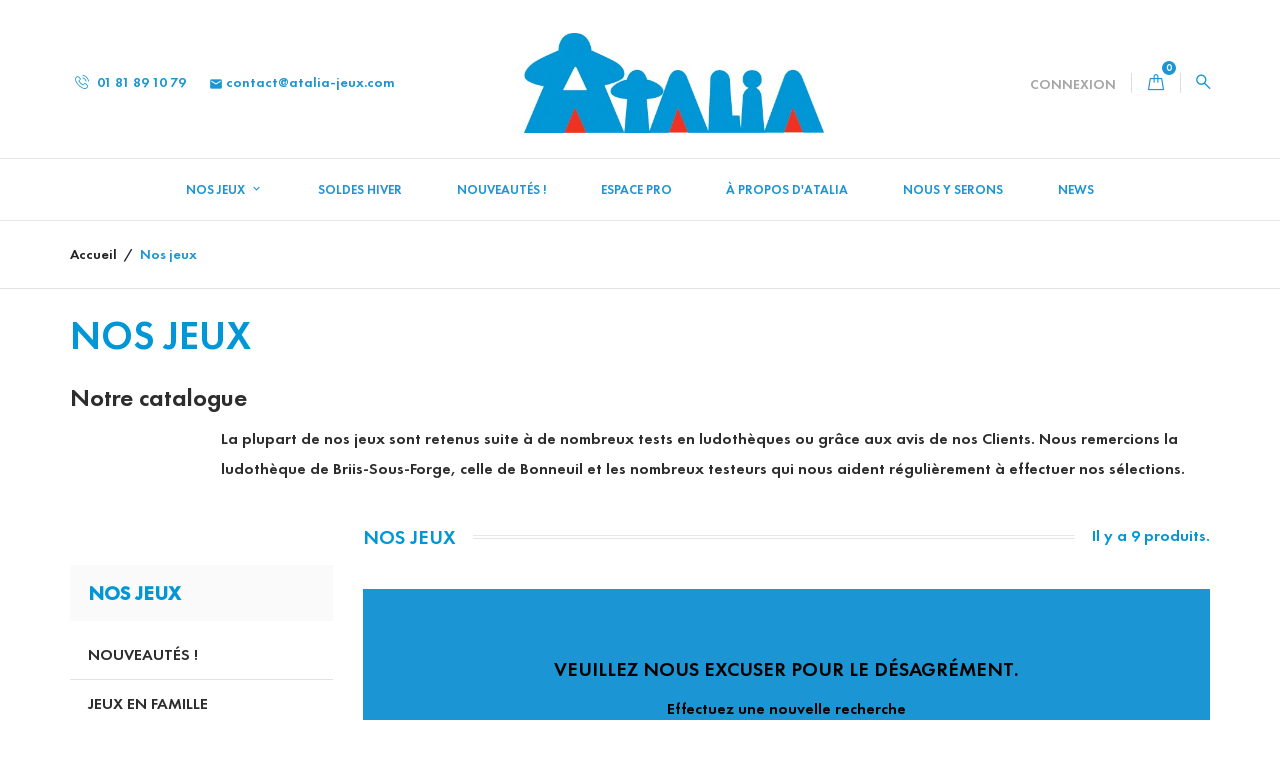

--- FILE ---
content_type: text/html; charset=utf-8
request_url: https://www.atalia-jeux.com/17-nos-jeux?q=nombre%5C-minimum%5C-de%5C-joueurs-3&page=2
body_size: 10412
content:
<!doctype html>
<html lang="fr">

  <head>
    
      
  <meta charset="utf-8">


  <meta http-equiv="x-ua-compatible" content="ie=edge">



  <title>Nos jeux de société (2)</title>
  <meta name="description" content="Découvrez nos jeux des sociétés retenus avec soin.">
  <meta name="keywords" content="">
        <link rel="canonical" href="https://www.atalia-jeux.com/17-nos-jeux?page=2">
    
        



  <meta name="viewport" content="width=device-width, initial-scale=1.0, maximum-scale=1.0, user-scalable=0">



  <link rel="icon" type="image/vnd.microsoft.icon" href="https://www.atalia-jeux.com/img/favicon.ico?1617957204">
  <link rel="shortcut icon" type="image/x-icon" href="https://www.atalia-jeux.com/img/favicon.ico?1617957204">



    <link rel="stylesheet" href="https://www.atalia-jeux.com/themes/cosmetics_th/assets/cache/theme-32096e321.css" type="text/css" media="all">




  

  <script type="text/javascript">
        var prestashop = {"cart":{"products":[],"totals":{"total":{"type":"total","label":"Total :","amount":0,"value":"0,00\u00a0\u20ac"},"total_including_tax":{"type":"total","label":"Total TTC","amount":0,"value":"0,00\u00a0\u20ac"},"total_excluding_tax":{"type":"total","label":"Total HT :","amount":0,"value":"0,00\u00a0\u20ac"}},"subtotals":{"products":{"type":"products","label":"Sous-total","amount":0,"value":"0,00\u00a0\u20ac"},"discounts":null,"shipping":{"type":"shipping","label":"Livraison","amount":0,"value":""},"tax":null},"products_count":0,"summary_string":"0 articles","vouchers":{"allowed":1,"added":[]},"discounts":[],"minimalPurchase":0,"minimalPurchaseRequired":""},"currency":{"id":1,"name":"Euro","iso_code":"EUR","iso_code_num":"978","sign":"\u20ac"},"customer":{"lastname":null,"firstname":null,"email":null,"birthday":null,"newsletter":null,"newsletter_date_add":null,"optin":null,"website":null,"company":null,"siret":null,"ape":null,"is_logged":false,"gender":{"type":null,"name":null},"addresses":[]},"language":{"name":"Fran\u00e7ais (French)","iso_code":"fr","locale":"fr-FR","language_code":"fr-fr","is_rtl":"0","date_format_lite":"d\/m\/Y","date_format_full":"d\/m\/Y H:i:s","id":1},"page":{"title":"","canonical":"https:\/\/www.atalia-jeux.com\/17-nos-jeux?page=2","meta":{"title":"Nos jeux de soci\u00e9t\u00e9 (2)","description":"D\u00e9couvrez nos jeux des soci\u00e9t\u00e9s retenus avec soin.","keywords":"","robots":"index"},"page_name":"category","body_classes":{"lang-fr":true,"lang-rtl":false,"country-FR":true,"currency-EUR":true,"layout-left-column":true,"page-category":true,"tax-display-enabled":true,"category-id-17":true,"category-Nos jeux":true,"category-id-parent-2":true,"category-depth-level-2":true},"admin_notifications":[]},"shop":{"name":"atalia-jeux","logo":"https:\/\/www.atalia-jeux.com\/img\/atalia-jeux-logo-1489513199.jpg","stores_icon":"https:\/\/www.atalia-jeux.com\/img\/atalia-jeux-logo_stores-1490967904.gif","favicon":"https:\/\/www.atalia-jeux.com\/img\/favicon.ico"},"urls":{"base_url":"https:\/\/www.atalia-jeux.com\/","current_url":"https:\/\/www.atalia-jeux.com\/17-nos-jeux?q=nombre%5C-minimum%5C-de%5C-joueurs-3&page=2","shop_domain_url":"https:\/\/www.atalia-jeux.com","img_ps_url":"https:\/\/www.atalia-jeux.com\/img\/","img_cat_url":"https:\/\/www.atalia-jeux.com\/img\/c\/","img_lang_url":"https:\/\/www.atalia-jeux.com\/img\/l\/","img_prod_url":"https:\/\/www.atalia-jeux.com\/img\/p\/","img_manu_url":"https:\/\/www.atalia-jeux.com\/img\/m\/","img_sup_url":"https:\/\/www.atalia-jeux.com\/img\/su\/","img_ship_url":"https:\/\/www.atalia-jeux.com\/img\/s\/","img_store_url":"https:\/\/www.atalia-jeux.com\/img\/st\/","img_col_url":"https:\/\/www.atalia-jeux.com\/img\/co\/","img_url":"https:\/\/www.atalia-jeux.com\/themes\/cosmetics_th\/assets\/img\/","css_url":"https:\/\/www.atalia-jeux.com\/themes\/cosmetics_th\/assets\/css\/","js_url":"https:\/\/www.atalia-jeux.com\/themes\/cosmetics_th\/assets\/js\/","pic_url":"https:\/\/www.atalia-jeux.com\/upload\/","pages":{"address":"https:\/\/www.atalia-jeux.com\/adresse","addresses":"https:\/\/www.atalia-jeux.com\/adresses","authentication":"https:\/\/www.atalia-jeux.com\/connexion","cart":"https:\/\/www.atalia-jeux.com\/panier","category":"https:\/\/www.atalia-jeux.com\/index.php?controller=category","cms":"https:\/\/www.atalia-jeux.com\/index.php?controller=cms","contact":"https:\/\/www.atalia-jeux.com\/nous-contacter","discount":"https:\/\/www.atalia-jeux.com\/reduction","guest_tracking":"https:\/\/www.atalia-jeux.com\/suivi-commande-invite","history":"https:\/\/www.atalia-jeux.com\/historique-commandes","identity":"https:\/\/www.atalia-jeux.com\/identite","index":"https:\/\/www.atalia-jeux.com\/","my_account":"https:\/\/www.atalia-jeux.com\/mon-compte","order_confirmation":"https:\/\/www.atalia-jeux.com\/confirmation-commande","order_detail":"https:\/\/www.atalia-jeux.com\/index.php?controller=order-detail","order_follow":"https:\/\/www.atalia-jeux.com\/suivi-commande","order":"https:\/\/www.atalia-jeux.com\/commande","order_return":"https:\/\/www.atalia-jeux.com\/index.php?controller=order-return","order_slip":"https:\/\/www.atalia-jeux.com\/avoirs","pagenotfound":"https:\/\/www.atalia-jeux.com\/page-introuvable","password":"https:\/\/www.atalia-jeux.com\/recuperation-mot-de-passe","pdf_invoice":"https:\/\/www.atalia-jeux.com\/index.php?controller=pdf-invoice","pdf_order_return":"https:\/\/www.atalia-jeux.com\/index.php?controller=pdf-order-return","pdf_order_slip":"https:\/\/www.atalia-jeux.com\/index.php?controller=pdf-order-slip","prices_drop":"https:\/\/www.atalia-jeux.com\/promotions","product":"https:\/\/www.atalia-jeux.com\/index.php?controller=product","search":"https:\/\/www.atalia-jeux.com\/recherche","sitemap":"https:\/\/www.atalia-jeux.com\/plan-site","stores":"https:\/\/www.atalia-jeux.com\/magasins","supplier":"https:\/\/www.atalia-jeux.com\/fournisseur","register":"https:\/\/www.atalia-jeux.com\/connexion?create_account=1","order_login":"https:\/\/www.atalia-jeux.com\/commande?login=1"},"alternative_langs":[],"theme_assets":"\/themes\/cosmetics_th\/assets\/","actions":{"logout":"https:\/\/www.atalia-jeux.com\/?mylogout="},"no_picture_image":{"bySize":{"small_default":{"url":"https:\/\/www.atalia-jeux.com\/img\/p\/fr-default-small_default.jpg","width":98,"height":98},"cart_default":{"url":"https:\/\/www.atalia-jeux.com\/img\/p\/fr-default-cart_default.jpg","width":125,"height":125},"home_default":{"url":"https:\/\/www.atalia-jeux.com\/img\/p\/fr-default-home_default.jpg","width":253,"height":230},"medium_default":{"url":"https:\/\/www.atalia-jeux.com\/img\/p\/fr-default-medium_default.jpg","width":382,"height":272},"large_default":{"url":"https:\/\/www.atalia-jeux.com\/img\/p\/fr-default-large_default.jpg","width":430,"height":528}},"small":{"url":"https:\/\/www.atalia-jeux.com\/img\/p\/fr-default-small_default.jpg","width":98,"height":98},"medium":{"url":"https:\/\/www.atalia-jeux.com\/img\/p\/fr-default-home_default.jpg","width":253,"height":230},"large":{"url":"https:\/\/www.atalia-jeux.com\/img\/p\/fr-default-large_default.jpg","width":430,"height":528},"legend":""}},"configuration":{"display_taxes_label":true,"display_prices_tax_incl":true,"is_catalog":false,"show_prices":true,"opt_in":{"partner":false},"quantity_discount":{"type":"discount","label":"Remise sur prix unitaire"},"voucher_enabled":1,"return_enabled":1},"field_required":[],"breadcrumb":{"links":[{"title":"Accueil","url":"https:\/\/www.atalia-jeux.com\/"},{"title":"Nos jeux","url":"https:\/\/www.atalia-jeux.com\/17-nos-jeux"}],"count":2},"link":{"protocol_link":"https:\/\/","protocol_content":"https:\/\/"},"time":1768964324,"static_token":"a44646d4027fb549ba24b19ef0ccf6b9","token":"705df51441e8bee339f5a7c1fa158574","debug":false};
        var psemailsubscription_subscription = "https:\/\/www.atalia-jeux.com\/module\/ps_emailsubscription\/subscription";
        var psr_icon_color = "#1B95D3";
        var page_name = "category";
  </script>



  <script async src="https://www.googletagmanager.com/gtag/js?id=UA-78775647-12"></script>
<script>
  window.dataLayer = window.dataLayer || [];
  function gtag(){dataLayer.push(arguments);}
  gtag('js', new Date());
  gtag(
    'config',
    'UA-78775647-12',
    {
      'debug_mode':false
                      }
  );
</script>

<script type="text/javascript">
//<![CDATA[
	var error_label = "Erreur";
    var page_name = "category";
	var is_swal = parseInt("1");
	var ps_version = parseInt("1.7.8.11");
	var isPs17 = parseInt("1");
//]]>
</script>




    
  </head>
  <body id="category" class="lang-fr country-fr currency-eur layout-left-column page-category tax-display-enabled category-id-17 category-nos-jeux category-id-parent-2 category-depth-level-2">

    
      
    

    <main id="page" urls_pages_cart="https://www.atalia-jeux.com/panier" static_token="a44646d4027fb549ba24b19ef0ccf6b9">
      
              

      <header id="header">
        
          
  <div class="header-banner">
    
  </div>



  <nav class="header-nav">
    <div class="container">
        <div class="row inner-wrapper">
        <div class="left-nav">
          <div id="_desktop_contact_link">
    <div class="header__contact dropdown js-dropdown">
        <span class="expand-more font-phone-call hidden-lg-up" data-toggle="dropdown" aria-expanded="false"></span>
        <div class="dropdown-menu header__contact__list js-header__contact__list toogle_content">
            <div>
                                <a class="header__contact__item shop-phone" href="tel: 01 81 89 10 79" title="Contactez-nous">
                    <i class="font-phone-call"></i>
                     01 81 89 10 79
                </a>
                                                                            <a class="header__contact__item" href="/nous-contacter" target="_blank" title="Contactez-nous">
                            <i class="material-icons">&#xE0BE;</i>
                            contact@atalia-jeux.com
                        </a>
                                                                </div>
        </div>
    </div>
</div>

        </div>
        <div id="_desktop_logo">
                            <a href="https://www.atalia-jeux.com/">
                  <img class="logo img-responsive" src="https://www.atalia-jeux.com/img/atalia-jeux-logo-1489513199.jpg" alt="atalia-jeux">
                </a>
                    </div>
        <div class="right-nav">
            <div id="_desktop_user_info">
    <div class="header_user_info dropdown js-dropdown">
      <span class="expand-more header_user_info__toggle-btn font-profile" data-toggle="dropdown" aria-expanded="false">
      </span>
      <div class="dropdown-menu header_user_info__list" aria-labelledby="dLabel">
        <div>
                      <a
              href="https://www.atalia-jeux.com/mon-compte"
              title="Identifiez-vous"
              rel="nofollow"
            >
                            <span>Connexion</span>
            </a>
                  </div>
      </div>
  </div>
</div><div id="_desktop_cart">
  <input type="checkbox" id="toggle-cart" class="no-style">
  <div class="blockcart cart-preview inactive" data-refresh-url="//www.atalia-jeux.com/module/ps_shoppingcart/ajax">
    <label class="cart-header" for="toggle-cart">
        <div class="inner-wrapper">
            <i class="font-bag"></i>
                        <span class="cart-products-count">0</span>
        </div>
    </label>
    <div class="body cart-hover-content">
        <div class="container">
             <ul class="cart-list">
                          </ul>
             <div class="cart-subtotals">
                                  <div class="products">
                     <span class="value">0,00 €</span>
                     <span class="label">Sous-total</span>
                 </div>
                                  <div class="">
                     <span class="value"></span>
                     <span class="label"></span>
                 </div>
                                  <div class="shipping">
                     <span class="value"></span>
                     <span class="label">Livraison</span>
                 </div>
                                  <div class="">
                     <span class="value"></span>
                     <span class="label"></span>
                 </div>
                                 <div class="cart-total">
                     <span class="value">0,00 €</span>
                     <span class="label">Total :</span>
                </div>
             </div>
             <div class="cart-wishlist-action">
                                  <a class="btn cart-wishlist-checkout" href="//www.atalia-jeux.com/panier?action=show">Commander</a>
             </div>
         </div>
     </div>
  </div>
</div>

<!-- Block search module TOP -->
<div id="_desktop_search_bar">
	<div id="search_widget" data-search-controller-url="//www.atalia-jeux.com/recherche">
		<div class="search-bar dropdown js-dropdown hidden-lg-up">
			<span class="expand-more font-search" data-toggle="dropdown" aria-expanded="false"></span>
			<div class="dropdown-menu">
				<form class="search-bar__wrap" method="get" action="//www.atalia-jeux.com/recherche">
					<input type="hidden" name="controller" value="search">
					<input class="search-bar__text" type="text" name="s" value="" placeholder="Rechercher... " aria-label="Rechercher">
					<button class="search-bar__btn font-search" type="submit">
					</button>
				</form>
			</div>
		</div>
		<div class="hidden-md-down">
			<button type="button" class="js-search-btn-toggle search-btn-toggle font-search" data-toggle="modal" data-target="#search-modal"></button>
			<div class="modal fade" id="search-modal" tabindex="-1" role="dialog" aria-labelledby="searchProducts" aria-hidden="true">
			    <div class="modal-dialog" role="document">
			        <div class="modal-content">
			            <div class="modal-header">
			                <p class="modal-title header__search__title" id="searchProducts">Rechercher</p>
					       <button type="button" class="close" data-dismiss="modal" aria-label="Close">
					         <span aria-hidden="true">&times;</span>
					       </button>
			            </div>
			            <div class="modal-body">
							<div id="search-block-top" class="search-block">
								<form class="search-form" method="get" action="//www.atalia-jeux.com/recherche">
									<div class="search-field container -responsive">
										<input type="hidden" name="controller" value="search">
										<input class="input-text" type="text" name="s" value="" placeholder="Rechercher... " aria-label="Rechercher">
										<button class="search-btn font-search" type="submit">
										</button>
									</div>
								</form>
							</div>
			            </div>
			        </div>
			    </div>
			</div>
		</div>
	</div>
</div>
<!-- /Block search module TOP -->


        </div>
          <div class="hidden-lg-up mobile">
            <div id="menu-icon">
              <i class="material-icons d-inline">&#xE5D2;</i>
            </div>
            <div class="top-logo" id="_mobile_logo"></div>
                        <div id="_mobile_cart"></div>
                      </div>
        </div>
    </div>
  </nav>

<div class="mobile-nav hidden-lg-up">
          <div id="_mobile_currency_selector" class="toggle-link"></div>
              <div id="_mobile_language_selector" class="toggle-link"></div>
            <div id="_mobile_contact_link" class="toggle-link"></div>
            <div id="_mobile_search_bar" class="toggle-link"></div>
            <div id="_mobile_user_info" class="toggle-link"></div>
    </div>

  <div class="header-top">
       <div class="row inner-wrapper">
          

<div class="main-menu col-12 js-top-menu position-static hidden-md-down" id="_desktop_top_menu">
    
          <ul class="top-menu" id="top-menu" data-depth="0">
                    <li class="category current " id="category-17">
                          <a
                class="dropdown-item with-ul"
                href="https://www.atalia-jeux.com/17-nos-jeux" data-depth="0"
                              >
                Nos jeux
                                                                        <span data-target="#top_sub_menu_96506" data-toggle="collapse" class="navbar-toggler collapse-icons hidden-lg-up">
                      <i class="material-icons add">&#xE313;</i>
                      <i class="material-icons remove">&#xE316;</i>
                    </span>
                              </a>
                             <div  class="popover sub-menu js-sub-menu submenu collapse" id="top_sub_menu_96506">
                              <div class="inner-wrapper">
                              
          <ul class="top-menu has-thumbnails"  data-depth="1">
                    <li class="category" id="category-18">
                          <a
                class="dropdown-item dropdown-submenu "
                href="https://www.atalia-jeux.com/18-nouveautés-" data-depth="1"
                              >
                NOUVEAUTÉS !
                              </a>
                          </li>
                    <li class="category" id="category-14">
                          <a
                class="dropdown-item dropdown-submenu "
                href="https://www.atalia-jeux.com/14-jeux-en-famille" data-depth="1"
                              >
                Jeux en famille
                              </a>
                          </li>
                    <li class="category" id="category-20">
                          <a
                class="dropdown-item dropdown-submenu "
                href="https://www.atalia-jeux.com/20-jeux-enfants" data-depth="1"
                              >
                Jeux enfants
                              </a>
                          </li>
                    <li class="category" id="category-48">
                          <a
                class="dropdown-item dropdown-submenu "
                href="https://www.atalia-jeux.com/48-jeux-éducatifs" data-depth="1"
                              >
                Jeux éducatifs
                              </a>
                          </li>
                    <li class="category" id="category-12">
                          <a
                class="dropdown-item dropdown-submenu "
                href="https://www.atalia-jeux.com/12-jeux-d-adresse" data-depth="1"
                              >
                Jeux d&#039;adresse
                              </a>
                          </li>
                    <li class="category" id="category-13">
                          <a
                class="dropdown-item dropdown-submenu "
                href="https://www.atalia-jeux.com/13-jeux-d-ambiance" data-depth="1"
                              >
                Jeux d&#039;ambiance
                              </a>
                          </li>
                    <li class="category" id="category-40">
                          <a
                class="dropdown-item dropdown-submenu "
                href="https://www.atalia-jeux.com/40-jeux-initiés" data-depth="1"
                              >
                Jeux initiés
                              </a>
                          </li>
                    <li class="category" id="category-15">
                          <a
                class="dropdown-item dropdown-submenu "
                href="https://www.atalia-jeux.com/15-jeux-experts" data-depth="1"
                              >
                Jeux experts
                              </a>
                          </li>
                    <li class="category" id="category-16">
                          <a
                class="dropdown-item dropdown-submenu "
                href="https://www.atalia-jeux.com/16-jeux-de-logique-puzzles" data-depth="1"
                              >
                Jeux de logique, Puzzles
                              </a>
                          </li>
                    <li class="category" id="category-39">
                          <a
                class="dropdown-item dropdown-submenu "
                href="https://www.atalia-jeux.com/39-jeux-abstraits" data-depth="1"
                              >
                Jeux abstraits
                              </a>
                          </li>
                    <li class="category" id="category-49">
                          <a
                class="dropdown-item dropdown-submenu "
                href="https://www.atalia-jeux.com/49-jeux-de-couple" data-depth="1"
                              >
                Jeux de couple
                              </a>
                          </li>
                    <li class="category" id="category-46">
                          <a
                class="dropdown-item dropdown-submenu "
                href="https://www.atalia-jeux.com/46-accessoires" data-depth="1"
                              >
                Accessoires
                              </a>
                          </li>
              </ul>
    
                                <div class="menu-thumbnails">
                                      <div class="thumbnail">
                      <img class="img img-responsive" src="https://www.atalia-jeux.com/img/c/17-0_thumb.jpg" alt="Caterory">
                    </div>
                                  </div>
                                                </div>
                              </div>
                          </li>
                    <li class="category" id="category-51">
                          <a
                class="dropdown-item "
                href="https://www.atalia-jeux.com/51-soldes-hiver" data-depth="0"
                              >
                Soldes Hiver
                              </a>
                          </li>
                    <li class="category" id="category-18">
                          <a
                class="dropdown-item "
                href="https://www.atalia-jeux.com/18-nouveautés-" data-depth="0"
                              >
                NOUVEAUTÉS !
                              </a>
                          </li>
                    <li class="link" id="lnk-espace-pro">
                          <a
                class="dropdown-item "
                href="/module/gcorderform/default" data-depth="0"
                              >
                Espace Pro
                              </a>
                          </li>
                    <li class="cms-page" id="cms-page-6">
                          <a
                class="dropdown-item "
                href="https://www.atalia-jeux.com/content/6-à-propos-d-atalia" data-depth="0"
                              >
                À propos d&#039;Atalia
                              </a>
                          </li>
                    <li class="cms-page" id="cms-page-9">
                          <a
                class="dropdown-item "
                href="https://www.atalia-jeux.com/content/9-nous-y-serons" data-depth="0"
                              >
                Nous y serons
                              </a>
                          </li>
                    <li class="link" id="lnk-news">
                          <a
                class="dropdown-item "
                href="/blog.html" data-depth="0"
                              >
                News
                              </a>
                          </li>
              </ul>
    
</div>


      </div>
      <div id="mobile_top_menu_wrapper" class="row hidden-lg-up">
        <div id="_mobile_link_block"></div>
        <div class="js-top-menu mobile" id="_mobile_top_menu"></div>
      </div>
  </div>
  

        
      </header>

      <section id="wrapper">
          
          
              <nav data-depth="2" class="breadcrumb">
  <ol class="container -responsive" itemscope itemtype="http://schema.org/BreadcrumbList">
    
              
                    <li itemprop="itemListElement" itemscope itemtype="http://schema.org/ListItem">
            <a itemprop="item" href="https://www.atalia-jeux.com/">
              <span itemprop="name">Accueil</span>
            </a>
            <meta itemprop="position" content="1">
          </li>
                  
              
                      <li>
              <span>Nos jeux</span>
            </li>
                  
          
  </ol>
</nav>
          
                       <div class="container">
            
    <div class="block-category">
      <h1 class="h1">Nos jeux</h1>
              <div id="category-description" class="rte text-muted"><h2>Notre catalogue</h2>
<table width="100%" border="0"><tbody><tr><td width="150" align="left">
<div></div>
</td>
<td>La plupart de nos jeux sont retenus suite à de nombreux tests en ludothèques ou grâce aux avis de nos Clients. Nous remercions la ludothèque de Briis-Sous-Forge, celle de Bonneuil et les nombreux testeurs qui nous aident régulièrement à effectuer nos sélections.</td>
</tr></tbody></table><p></p></div>
                </div>

            </div>
                  <div class="container clearfix">
            <div class="wrapper-columns row">
          
            
<aside id="notifications">
  <div class="container">
    
    
    
      </div>
</aside>
          
            
              <div id="left-column" class="sidebar col-xs-12 col-lg-3">
                                  

<div class="block-categories">
  <ul class="category-top-menu">
    <li><h2 class="text-uppercase h6">Nos jeux</h2></li>
    <li>
  <ul class="category-sub-menu"><li data-depth="0"><a href="https://www.atalia-jeux.com/18-nouveautés-">NOUVEAUTÉS !</a></li><li data-depth="0"><a href="https://www.atalia-jeux.com/14-jeux-en-famille">Jeux en famille</a></li><li data-depth="0"><a href="https://www.atalia-jeux.com/20-jeux-enfants">Jeux enfants</a></li><li data-depth="0"><a href="https://www.atalia-jeux.com/48-jeux-éducatifs">Jeux éducatifs</a></li><li data-depth="0"><a href="https://www.atalia-jeux.com/12-jeux-d-adresse">Jeux d&#039;adresse</a></li><li data-depth="0"><a href="https://www.atalia-jeux.com/13-jeux-d-ambiance">Jeux d&#039;ambiance</a></li><li data-depth="0"><a href="https://www.atalia-jeux.com/40-jeux-initiés">Jeux initiés</a></li><li data-depth="0"><a href="https://www.atalia-jeux.com/15-jeux-experts">Jeux experts</a></li><li data-depth="0"><a href="https://www.atalia-jeux.com/16-jeux-de-logique-puzzles">Jeux de logique, Puzzles</a></li><li data-depth="0"><a href="https://www.atalia-jeux.com/39-jeux-abstraits">Jeux abstraits</a></li><li data-depth="0"><a href="https://www.atalia-jeux.com/49-jeux-de-couple">Jeux de couple</a></li><li data-depth="0"><a href="https://www.atalia-jeux.com/46-accessoires">Accessoires</a></li></ul></li>
  </ul>
</div>

<div id="search_filters_wrapper" class="hidden-sm-down">
  <div id="search_filter_controls" class="hidden-lg-up">
      <span id="_mobile_search_filters_clear_all"></span>
      <button class="btn btn-secondary ok">
        <i class="material-icons">&#xE876;</i>
        OK
      </button>
  </div>
    <div id="search_filters">
    
      <p class="text-uppercase h6 hidden-md-down">Filtrer par</p>
    
    <div class="facets-wrapper">
          <div class="facet clearfix">
                                                                                                                                
            <ul id="facet_36915" class="collapse">
              <li class="select-type">
                <div class="facet-dropdown dropdown">
                  <a class="select-title" rel="nofollow" data-toggle="dropdown" aria-haspopup="true" aria-expanded="false">
                                        <span>
                                                                                                                                                                                                                                                                                    Âge
                                          </span>
                    <i class="material-icons float-xs-right">&#xE5C5;</i>
                  </a>
                  <div class="dropdown-menu">
                                                                  <a
                          rel="nofollow"
                          href="https://www.atalia-jeux.com/17-nos-jeux?q=nombre%5C-minimum%5C-de%5C-joueurs-3/age-4+ans+et+%2B"
                          class="select-list"
                        >
                          4 ans et +
                                                      (1)
                                                  </a>
                                                                                        <a
                          rel="nofollow"
                          href="https://www.atalia-jeux.com/17-nos-jeux?q=nombre%5C-minimum%5C-de%5C-joueurs-3/age-8+ans+et+%2B"
                          class="select-list"
                        >
                          8 ans et +
                                                      (3)
                                                  </a>
                                                                                        <a
                          rel="nofollow"
                          href="https://www.atalia-jeux.com/17-nos-jeux?q=nombre%5C-minimum%5C-de%5C-joueurs-3/age-14+ans+et+%2B"
                          class="select-list"
                        >
                          14 ans et +
                                                      (2)
                                                  </a>
                                                                                        <a
                          rel="nofollow"
                          href="https://www.atalia-jeux.com/17-nos-jeux?q=nombre%5C-minimum%5C-de%5C-joueurs-3/age-18+ans+et+%2B"
                          class="select-list"
                        >
                          18 ans et +
                                                      (3)
                                                  </a>
                                                            </div>
                </div>
              </li>
            </ul>
          

              </div>
          <div class="facet clearfix">
                                                                                                                                                  
            <ul id="facet_9255" class="collapse in">
              <li class="select-type">
                <div class="facet-dropdown dropdown">
                  <a class="select-title" rel="nofollow" data-toggle="dropdown" aria-haspopup="true" aria-expanded="false">
                                        <span>
                                                                                                                                                                                                                  3
                                                      (9)
                                                                                                                                                                                          </span>
                    <i class="material-icons float-xs-right">&#xE5C5;</i>
                  </a>
                  <div class="dropdown-menu">
                                                                  <a
                          rel="nofollow"
                          href="https://www.atalia-jeux.com/17-nos-jeux?q=nombre%5C-minimum%5C-de%5C-joueurs-0"
                          class="select-list"
                        >
                          0
                                                      (1)
                                                  </a>
                                                                                        <a
                          rel="nofollow"
                          href="https://www.atalia-jeux.com/17-nos-jeux?q=nombre%5C-minimum%5C-de%5C-joueurs-1"
                          class="select-list"
                        >
                          1
                                                      (22)
                                                  </a>
                                                                                        <a
                          rel="nofollow"
                          href="https://www.atalia-jeux.com/17-nos-jeux?q=nombre%5C-minimum%5C-de%5C-joueurs-2"
                          class="select-list"
                        >
                          2
                                                      (76)
                                                  </a>
                                                                                                                                  <a
                          rel="nofollow"
                          href="https://www.atalia-jeux.com/17-nos-jeux?q=nombre%5C-minimum%5C-de%5C-joueurs-4"
                          class="select-list"
                        >
                          4
                                                      (5)
                                                  </a>
                                                            </div>
                </div>
              </li>
            </ul>
          

              </div>
          <div class="facet clearfix">
                                                                                                                                                                    
            <ul id="facet_94204" class="collapse">
              <li class="select-type">
                <div class="facet-dropdown dropdown">
                  <a class="select-title" rel="nofollow" data-toggle="dropdown" aria-haspopup="true" aria-expanded="false">
                                        <span>
                                                                                                                                                                                                                                                                                                                                                                                Nombre maximum de joueurs
                                          </span>
                    <i class="material-icons float-xs-right">&#xE5C5;</i>
                  </a>
                  <div class="dropdown-menu">
                                                                  <a
                          rel="nofollow"
                          href="https://www.atalia-jeux.com/17-nos-jeux?q=nombre%5C-minimum%5C-de%5C-joueurs-3/nombre%5C-maximum%5C-de%5C-joueurs-5"
                          class="select-list"
                        >
                          5
                                                      (1)
                                                  </a>
                                                                                        <a
                          rel="nofollow"
                          href="https://www.atalia-jeux.com/17-nos-jeux?q=nombre%5C-minimum%5C-de%5C-joueurs-3/nombre%5C-maximum%5C-de%5C-joueurs-6"
                          class="select-list"
                        >
                          6
                                                      (2)
                                                  </a>
                                                                                        <a
                          rel="nofollow"
                          href="https://www.atalia-jeux.com/17-nos-jeux?q=nombre%5C-minimum%5C-de%5C-joueurs-3/nombre%5C-maximum%5C-de%5C-joueurs-8"
                          class="select-list"
                        >
                          8
                                                      (1)
                                                  </a>
                                                                                        <a
                          rel="nofollow"
                          href="https://www.atalia-jeux.com/17-nos-jeux?q=nombre%5C-minimum%5C-de%5C-joueurs-3/nombre%5C-maximum%5C-de%5C-joueurs-12"
                          class="select-list"
                        >
                          12
                                                      (2)
                                                  </a>
                                                                                        <a
                          rel="nofollow"
                          href="https://www.atalia-jeux.com/17-nos-jeux?q=nombre%5C-minimum%5C-de%5C-joueurs-3/nombre%5C-maximum%5C-de%5C-joueurs-20"
                          class="select-list"
                        >
                          20
                                                      (1)
                                                  </a>
                                                                                        <a
                          rel="nofollow"
                          href="https://www.atalia-jeux.com/17-nos-jeux?q=nombre%5C-minimum%5C-de%5C-joueurs-3/nombre%5C-maximum%5C-de%5C-joueurs-30"
                          class="select-list"
                        >
                          30
                                                      (1)
                                                  </a>
                                                            </div>
                </div>
              </li>
            </ul>
          

              </div>
          <div class="facet clearfix">
                                                                                                                                
            <ul id="facet_77038" class="collapse">
              <li class="select-type">
                <div class="facet-dropdown dropdown">
                  <a class="select-title" rel="nofollow" data-toggle="dropdown" aria-haspopup="true" aria-expanded="false">
                                        <span>
                                                                                                                                                                                                                                                                                    Durée minimum (en min)
                                          </span>
                    <i class="material-icons float-xs-right">&#xE5C5;</i>
                  </a>
                  <div class="dropdown-menu">
                                                                  <a
                          rel="nofollow"
                          href="https://www.atalia-jeux.com/17-nos-jeux?q=nombre%5C-minimum%5C-de%5C-joueurs-3/duree%5C-moyenne-8"
                          class="select-list"
                        >
                          8
                                                      (1)
                                                  </a>
                                                                                        <a
                          rel="nofollow"
                          href="https://www.atalia-jeux.com/17-nos-jeux?q=nombre%5C-minimum%5C-de%5C-joueurs-3/duree%5C-moyenne-10"
                          class="select-list"
                        >
                          10
                                                      (1)
                                                  </a>
                                                                                        <a
                          rel="nofollow"
                          href="https://www.atalia-jeux.com/17-nos-jeux?q=nombre%5C-minimum%5C-de%5C-joueurs-3/duree%5C-moyenne-20"
                          class="select-list"
                        >
                          20
                                                      (1)
                                                  </a>
                                                                                        <a
                          rel="nofollow"
                          href="https://www.atalia-jeux.com/17-nos-jeux?q=nombre%5C-minimum%5C-de%5C-joueurs-3/duree%5C-moyenne-30"
                          class="select-list"
                        >
                          30
                                                      (4)
                                                  </a>
                                                            </div>
                </div>
              </li>
            </ul>
          

              </div>
          <div class="facet clearfix">
              <p class="facet-title hidden-md-down">Poids</p>
                                                                <div class="title hidden-md-up" data-target="#facet_2308" data-toggle="collapse">
          <p class="h6 facet-title">Poids</p>
          <span class="float-xs-right">
            <span class="navbar-toggler collapse-icons">
              <i class="material-icons add">&#xE313;</i>
              <i class="material-icons remove">&#xE316;</i>
            </span>
          </span>
        </div>
                          
                          <ul id="facet_2308"
                class="faceted-slider"
                data-slider-min="0.08"
                data-slider-max="1.05"
                data-slider-id="2308"
                data-slider-values="null"
                data-slider-unit="kg"
                data-slider-label="Poids"
                data-slider-specifications="null"
                data-slider-encoded-url="https://www.atalia-jeux.com/17-nos-jeux?q=nombre%5C-minimum%5C-de%5C-joueurs-3"
              >
                <li class="slider-type">
                  <div id="slider-range_2308"></div>
                  <p id="facet_label_2308" class="slider-title">
                    0,08 kg - 1,05 kg
                  </p>
                </li>
              </ul>
                      
              </div>
          <div class="facet clearfix">
              <p class="facet-title hidden-md-down">Prix</p>
                                                                <div class="title hidden-md-up" data-target="#facet_28889" data-toggle="collapse">
          <p class="h6 facet-title">Prix</p>
          <span class="float-xs-right">
            <span class="navbar-toggler collapse-icons">
              <i class="material-icons add">&#xE313;</i>
              <i class="material-icons remove">&#xE316;</i>
            </span>
          </span>
        </div>
                          
                          <ul id="facet_28889"
                class="faceted-slider"
                data-slider-min="5"
                data-slider-max="33"
                data-slider-id="28889"
                data-slider-values="null"
                data-slider-unit="€"
                data-slider-label="Prix"
                data-slider-specifications="{&quot;symbol&quot;:[&quot;,&quot;,&quot;\u202f&quot;,&quot;;&quot;,&quot;%&quot;,&quot;-&quot;,&quot;+&quot;,&quot;E&quot;,&quot;\u00d7&quot;,&quot;\u2030&quot;,&quot;\u221e&quot;,&quot;NaN&quot;],&quot;currencyCode&quot;:&quot;EUR&quot;,&quot;currencySymbol&quot;:&quot;\u20ac&quot;,&quot;numberSymbols&quot;:[&quot;,&quot;,&quot;\u202f&quot;,&quot;;&quot;,&quot;%&quot;,&quot;-&quot;,&quot;+&quot;,&quot;E&quot;,&quot;\u00d7&quot;,&quot;\u2030&quot;,&quot;\u221e&quot;,&quot;NaN&quot;],&quot;positivePattern&quot;:&quot;#,##0.00\u00a0\u00a4&quot;,&quot;negativePattern&quot;:&quot;-#,##0.00\u00a0\u00a4&quot;,&quot;maxFractionDigits&quot;:2,&quot;minFractionDigits&quot;:2,&quot;groupingUsed&quot;:true,&quot;primaryGroupSize&quot;:3,&quot;secondaryGroupSize&quot;:3}"
                data-slider-encoded-url="https://www.atalia-jeux.com/17-nos-jeux?q=nombre%5C-minimum%5C-de%5C-joueurs-3"
              >
                <li class="slider-type">
                  <div id="slider-range_28889"></div>
                  <p id="facet_label_28889" class="slider-title">
                    5,00 € - 33,00 €
                  </p>
                </li>
              </ul>
                      
              </div>
        
              <div id="_desktop_search_filters_clear_all" class="hidden-md-down clear-all-wrapper">
          <button data-search-url="https://www.atalia-jeux.com/17-nos-jeux" class="btn btn-tertiary js-search-filters-clear-all">
            <i class="material-icons">&#xE14C;</i>
            Effacer tout
          </button>
        </div>
          
  </div>
  </div>

</div>
<section class="featured-products column-block clearfix">
  <p class="h6 text-uppercase">
    En promotion
  </p>
 <div class="toggle-block">
    <div class="products-list">
              
  <article class="product-miniature js-product-miniature" data-id-product="595" data-id-product-attribute="0" itemscope itemtype="http://schema.org/Product">
    <div class="thumbnail-container">
      <div class="thumbnail-wrapper">
        
          <a href="https://www.atalia-jeux.com/jeux-experts/595-shogun-no-katana-8034063231127.html" class="thumbnail product-thumbnail">
                                                                    <img
                  class="thumbnail-alternate"
                  src="https://www.atalia-jeux.com/2542-home_default/shogun-no-katana.jpg"
                  alt="Le matériel du jeu Shogun no Katana"
                >
                                                                                                                                                                                                                                                                                            <img
              class="thumbnail-img"
              src="https://www.atalia-jeux.com/2548-home_default/shogun-no-katana.jpg"
              alt="La boite du jeu de société Shogun no Katana"
              data-full-size-image-url="https://www.atalia-jeux.com/2548-large_default/shogun-no-katana.jpg"
              itemprop="image"
            >
                      </a>
        
          
          <ul class="product-flags">
                                                                  <li class="discount-percentage">-30%</li>
                                                                        <li class="discount">-30%</li>
                      </ul>
          
          
                    
      </div>
      <div class="right-block">
          <div class="product-desc">
            
              
    <div class="star-wrapper">
      <div class="star-content">
        <div class="star"></div>
        <div class="star"></div>
        <div class="star"></div>
        <div class="star"></div>
        <div class="star"></div>
      </div>
    </div>
<div itemprop="aggregateRating" itemtype="http://schema.org/AggregateRating" itemscope>
  <meta itemprop="reviewCount" content="1" />
  <meta itemprop="ratingValue" content="5" />
  <meta itemprop="worstRating" content = "0" />
  <meta itemprop="bestRating" content = "5" />
</div>


            
            
              <h3 class="h3 product-title" itemprop="name"><a href="https://www.atalia-jeux.com/jeux-experts/595-shogun-no-katana-8034063231127.html">Shogun no Katana</a></h3>
            
            
                            <p class="product_desc" itemprop="description">
Descriptif
Un jeu de Federico Randazzo, P.S. Martensen
Illustré par Giorgia Lanza
Coédité par Placentia Games et Post Scriptum
1 à 4 joueurs
A...</p>
                          
                                    <meta itemprop="sku" content="8034063231127" />
                                      <meta itemprop="gtin13" content="8034063231127" />
                        
                              <div class="product-price-and-shipping" itemprop="offers" itemtype="http://schema.org/Offer" itemscope>
                  <link itemprop="url" href="https://www.atalia-jeux.com/jeux-experts/595-shogun-no-katana-8034063231127.html" />
                  <meta itemprop="availability" content="https://schema.org/InStock" />
                  <meta itemprop="priceCurrency" content="EUR" />
                                          
                                    <span itemprop="price" content="48.3" class="price">48,30 €</span>
                                      

                    <span class="regular-price">69,00 €</span>
                  

                  

                
                                                  TTC
                                
                                    Préparation de la commande en 48h ouvrés
                                              </div>
                        
        </div>
        <div class="highlighted-informations no-variants">
          

<form action="" method="post" class="add-to-cart-or-refresh">
	<div class="product-quantity" style="display:none;">
		<input type="hidden" name="token" class="token-product-list" value="">
	         <input type="hidden" name="id_product" value="595" class="product_page_product_id">
	         <input type="hidden" name="id_customization" value="0" class="product_customization_id">
	         <input type="hidden" name="qty" value="1" class="input-group"  min="1"  />
	</div>
	  <a href="javascript:void(0);" name-module="product-list" id="product-list-cart-id-product-595" id_product_atrr="595" class="btn btn-primary add-cart" data-button-action="add-to-cart">
		<span>Ajouter</span>
	 </a>
</form>

          
          
            <a class="quick-view" href="#" data-link-action="quickview" title="Aperçu rapide">
              <i class="font-eye-1"></i><span>Aperçu rapide</span>
            </a>
          
          
              <a href="https://www.atalia-jeux.com/jeux-experts/595-shogun-no-katana-8034063231127.html" class="link-view" title="En savoir plus">
                  <i class="font-info-circled"></i><span>En savoir plus</span>
              </a>
          
        </div>
      </div>
     </div>
  </article>


          </div>
    <a class="all-product-link btn btn-primary" href="https://www.atalia-jeux.com/promotions">
      Tous les produits en promotion
    </a>
  </div>
</section>

                              </div>
            

            
  <div id="content-wrapper" class="left-column col-xs-12 col-lg-9">
  
    
  <section id="main">

         <h2 class="page-heading product-listing">
              <span>Nos jeux</span>
            <span class="heading-counter">
                  Il y a 9 produits.
              </span>
    </h2>
      
            
           
        <aside class="clearfix">
                    <p class="subcategory-heading">Sous-catégories</p>
            <nav class="subcategories">
              <ul>
                                  <li>
                    
                      
  <div class="category-miniature no-image">
          <p class="h2">
        <a href="https://www.atalia-jeux.com/18-nouveautés-" title="NOUVEAUTÉS !">
          NOUVEAUTÉS !
        </a>
      </p>
      </div>
                    
                  </li>
                                  <li>
                    
                      
  <div class="category-miniature no-image">
          <p class="h2">
        <a href="https://www.atalia-jeux.com/14-jeux-en-famille" title="Jeux en famille">
          Jeux en famille
        </a>
      </p>
      </div>
                    
                  </li>
                                  <li>
                    
                      
  <div class="category-miniature no-image">
          <p class="h2">
        <a href="https://www.atalia-jeux.com/20-jeux-enfants" title="Jeux enfants">
          Jeux enfants
        </a>
      </p>
      </div>
                    
                  </li>
                                  <li>
                    
                      
  <div class="category-miniature no-image">
          <p class="h2">
        <a href="https://www.atalia-jeux.com/48-jeux-éducatifs" title="Jeux éducatifs">
          Jeux éducatifs
        </a>
      </p>
      </div>
                    
                  </li>
                                  <li>
                    
                      
  <div class="category-miniature no-image">
          <p class="h2">
        <a href="https://www.atalia-jeux.com/12-jeux-d-adresse" title="Jeux d&#039;adresse">
          Jeux d&#039;adresse
        </a>
      </p>
      </div>
                    
                  </li>
                                  <li>
                    
                      
  <div class="category-miniature no-image">
          <p class="h2">
        <a href="https://www.atalia-jeux.com/13-jeux-d-ambiance" title="Jeux d&#039;ambiance">
          Jeux d&#039;ambiance
        </a>
      </p>
      </div>
                    
                  </li>
                                  <li>
                    
                      
  <div class="category-miniature no-image">
          <p class="h2">
        <a href="https://www.atalia-jeux.com/40-jeux-initiés" title="Jeux initiés">
          Jeux initiés
        </a>
      </p>
      </div>
                    
                  </li>
                                  <li>
                    
                      
  <div class="category-miniature no-image">
          <p class="h2">
        <a href="https://www.atalia-jeux.com/15-jeux-experts" title="Jeux experts">
          Jeux experts
        </a>
      </p>
      </div>
                    
                  </li>
                                  <li>
                    
                      
  <div class="category-miniature no-image">
          <p class="h2">
        <a href="https://www.atalia-jeux.com/16-jeux-de-logique-puzzles" title="Jeux de logique, Puzzles">
          Jeux de logique, Puzzles
        </a>
      </p>
      </div>
                    
                  </li>
                                  <li>
                    
                      
  <div class="category-miniature no-image">
          <p class="h2">
        <a href="https://www.atalia-jeux.com/39-jeux-abstraits" title="Jeux abstraits">
          Jeux abstraits
        </a>
      </p>
      </div>
                    
                  </li>
                                  <li>
                    
                      
  <div class="category-miniature no-image">
          <p class="h2">
        <a href="https://www.atalia-jeux.com/49-jeux-de-couple" title="Jeux de couple">
          Jeux de couple
        </a>
      </p>
      </div>
                    
                  </li>
                                  <li>
                    
                      
  <div class="category-miniature no-image">
          <p class="h2">
        <a href="https://www.atalia-jeux.com/46-accessoires" title="Accessoires">
          Accessoires
        </a>
      </p>
      </div>
                    
                  </li>
                              </ul>
            </nav>
                  </aside>
      
          <section id="products" class="grid">
      
        <section id="content" class="page-content page-not-found">
  

    <h4>Veuillez nous excuser pour le désagrément.</h4>
    <p>Effectuez une nouvelle recherche</p>

    
      <!-- Block search module TOP -->
<div id="_desktop_search_bar">
	<div id="search_widget" data-search-controller-url="//www.atalia-jeux.com/recherche">
		<div class="search-bar dropdown js-dropdown hidden-lg-up">
			<span class="expand-more font-search" data-toggle="dropdown" aria-expanded="false"></span>
			<div class="dropdown-menu">
				<form class="search-bar__wrap" method="get" action="//www.atalia-jeux.com/recherche">
					<input type="hidden" name="controller" value="search">
					<input class="search-bar__text" type="text" name="s" value="" placeholder="Rechercher... " aria-label="Rechercher">
					<button class="search-bar__btn font-search" type="submit">
					</button>
				</form>
			</div>
		</div>
		<div class="hidden-md-down">
			<button type="button" class="js-search-btn-toggle search-btn-toggle font-search" data-toggle="modal" data-target="#search-modal"></button>
			<div class="modal fade" id="search-modal" tabindex="-1" role="dialog" aria-labelledby="searchProducts" aria-hidden="true">
			    <div class="modal-dialog" role="document">
			        <div class="modal-content">
			            <div class="modal-header">
			                <p class="modal-title header__search__title" id="searchProducts">Rechercher</p>
					       <button type="button" class="close" data-dismiss="modal" aria-label="Close">
					         <span aria-hidden="true">&times;</span>
					       </button>
			            </div>
			            <div class="modal-body">
							<div id="search-block-top" class="search-block">
								<form class="search-form" method="get" action="//www.atalia-jeux.com/recherche">
									<div class="search-field container -responsive">
										<input type="hidden" name="controller" value="search">
										<input class="input-text" type="text" name="s" value="" placeholder="Rechercher... " aria-label="Rechercher">
										<button class="search-btn font-search" type="submit">
										</button>
									</div>
								</form>
							</div>
			            </div>
			        </div>
			    </div>
			</div>
		</div>
	</div>
</div>
<!-- /Block search module TOP -->


    

    
      
    

  
</section>

          </section>
             
      </section>

    
  </div>


            
            </div>
        </div>
        
      </section>

      <footer id="footer">
        
          <div class="footer-three">
  <div class="container">
    <div class="row">
      
        
      
    </div>
  </div>
</div>
<div class="footer-container">
    <div class="footer-one">
      <div class="container">
        <div class="row">
          
                      <div class="footer-block links col-lg-3 ">
                <div class="title clearfix hidden-lg-up" data-target="#footer_block_1" data-toggle="collapse">
            <span class="h3">About us</span>
            <span class="pull-xs-right">
              <span class="navbar-toggler collapse-icons">
                <i class="material-icons add">&#xE313;</i>
                <i class="material-icons remove">&#xE316;</i>
              </span>
            </span>
        </div>
        <div id="footer_block_1" class="collapse" aria-expanded="false">
                            <p><img src="https://www.atalia-jeux.com/img/cms/logo_footer.jpg" alt="" width="261" height="95" /></p>
<p>Copyright © 2021 Atalia-jeux.com</p>
<p>Tous droits réservés</p>
<p>Réalisé par <a href="https://www.ecomiz.com/" target="_blank" rel="noreferrer noopener">Ecomiz</a></p>
                    </div>
      </div>
    
<div class="col-lg-4 links">
  <div class="row">
          <div class="col-lg-6 wrapper">
      <p class="h3 hidden-md-down">Produits</p>
            <div class="title clearfix hidden-lg-up" data-target="#footer_sub_menu_2655" data-toggle="collapse">
        <span class="h3">Produits</span>
        <span class="pull-xs-right">
          <span class="navbar-toggler collapse-icons">
            <i class="material-icons add">&#xE313;</i>
            <i class="material-icons remove">&#xE316;</i>
          </span>
        </span>
      </div>
      <ul id="footer_sub_menu_2655" class="collapse">
                  <li>
            <a
                id="link-product-page-prices-drop-1"
                class="cms-page-link"
                href="https://www.atalia-jeux.com/promotions"
                title="Nos promotions"
                                >
              Promotions
            </a>
          </li>
                  <li>
            <a
                id="link-product-page-new-products-1"
                class="cms-page-link"
                href="https://www.atalia-jeux.com/nouveaux-produits"
                title="Nos nouveaux produits"
                                >
              Nouveaux produits
            </a>
          </li>
                  <li>
            <a
                id="link-product-page-best-sales-1"
                class="cms-page-link"
                href="https://www.atalia-jeux.com/meilleures-ventes"
                title="Nos meilleures ventes"
                                >
              Meilleures ventes
            </a>
          </li>
              </ul>
    </div>
            <div class="col-lg-6 wrapper">
      <p class="h3 hidden-md-down">Notre société</p>
            <div class="title clearfix hidden-lg-up" data-target="#footer_sub_menu_98538" data-toggle="collapse">
        <span class="h3">Notre société</span>
        <span class="pull-xs-right">
          <span class="navbar-toggler collapse-icons">
            <i class="material-icons add">&#xE313;</i>
            <i class="material-icons remove">&#xE316;</i>
          </span>
        </span>
      </div>
      <ul id="footer_sub_menu_98538" class="collapse">
                  <li>
            <a
                id="link-cms-page-1-2"
                class="cms-page-link"
                href="https://www.atalia-jeux.com/content/1-livraison"
                title="Nos conditions de livraison"
                                >
              Livraison
            </a>
          </li>
                  <li>
            <a
                id="link-cms-page-2-2"
                class="cms-page-link"
                href="https://www.atalia-jeux.com/content/2-mentions-legales"
                title="Mentions légales"
                                >
              Mentions légales
            </a>
          </li>
                  <li>
            <a
                id="link-cms-page-3-2"
                class="cms-page-link"
                href="https://www.atalia-jeux.com/content/3-conditions-commerciales"
                title="Nos conditions générales de vente"
                                >
              Conditions commerciales
            </a>
          </li>
                  <li>
            <a
                id="link-cms-page-5-2"
                class="cms-page-link"
                href="https://www.atalia-jeux.com/content/5-paiement-securise"
                title="Notre méthode de paiement sécurisé"
                                >
              Paiement sécurisé
            </a>
          </li>
                  <li>
            <a
                id="link-static-page-sitemap-2"
                class="cms-page-link"
                href="https://www.atalia-jeux.com/plan-site"
                title="Vous êtes perdu ? Trouvez ce que vous cherchez"
                                >
              Plan du site
            </a>
          </li>
                  <li>
            <a
                id="link-static-page-stores-2"
                class="cms-page-link"
                href="https://www.atalia-jeux.com/magasins"
                title=""
                                >
              Magasins
            </a>
          </li>
              </ul>
    </div>
      </div>
</div>


<div id="block_myaccount_infos" class="col-lg-2 links wrapper">
  <p class="h3 myaccount-title hidden-md-down">
    <a class="text-uppercase" href="https://www.atalia-jeux.com/mon-compte" rel="nofollow">
      Votre compte
    </a>
  </p>
  <div class="title clearfix hidden-lg-up" data-target="#footer_account_list" data-toggle="collapse">
    <span class="h3">Votre compte</span>
    <span class="pull-xs-right">
      <span class="navbar-toggler collapse-icons">
        <i class="material-icons add">&#xE313;</i>
        <i class="material-icons remove">&#xE316;</i>
      </span>
    </span>
  </div>
  <ul class="account-list collapse" id="footer_account_list">
            <li>
          <a href="https://www.atalia-jeux.com/identite" title="Informations personnelles" rel="nofollow">
            Informations personnelles
          </a>
        </li>
            <li>
          <a href="https://www.atalia-jeux.com/suivi-commande" title="Retours produit" rel="nofollow">
            Retours produit
          </a>
        </li>
            <li>
          <a href="https://www.atalia-jeux.com/historique-commandes" title="Commandes" rel="nofollow">
            Commandes
          </a>
        </li>
            <li>
          <a href="https://www.atalia-jeux.com/avoirs" title="Avoirs" rel="nofollow">
            Avoirs
          </a>
        </li>
            <li>
          <a href="https://www.atalia-jeux.com/adresses" title="Adresses" rel="nofollow">
            Adresses
          </a>
        </li>
            <li>
          <a href="https://www.atalia-jeux.com/reduction" title="Bons de réduction" rel="nofollow">
            Bons de réduction
          </a>
        </li>
        
	</ul>
</div>
<div class="block-contact col-lg-3 links wrapper">
  <p class="h3 text-uppercase block-contact-title hidden-md-down">Informations</p>
  <div class="title clearfix hidden-lg-up" data-target="#footer_contact" data-toggle="collapse">
    <span class="h3">Informations</span>
    <span class="pull-xs-right">
      <span class="navbar-toggler collapse-icons">
        <i class="material-icons add">&#xE313;</i>
        <i class="material-icons remove">&#xE316;</i>
      </span>
    </span>
  </div>
  <ul id="footer_contact" class="collapse">
    <li class="address-item">atalia-jeux<br />40, av.Charles de Gaulle<br />92350 Le Plessis Robinson<br />France</li>
        <li class="phone">
        <a href="tel: 01 81 89 10 79" title="Contactez-nous">
            Appelez-nous :
             01 81 89 10 79
        </a>
    </li>
                              <li class="e-mail">
            <a href="mailto:contact@atalia-jeux.com" target="_blank" title="Contactez-nous">
               Écrivez-nous : contact@atalia-jeux.com
            </a>
          </li>
              </ul>

  
  
  <div class="block-social col-lg-3">
    <ul>
              <li class="facebook"><a href="https://www.facebook.com/ataliajeux" target="_blank"></a></li>
              <li class="twitter"><a href="https://twitter.com/Atalia_Jeux" target="_blank"></a></li>
              <li class="youtube"><a href="https://www.youtube.com/channel/UCaI-TJAro50ynhsEsCHI7Ug" target="_blank"></a></li>
              <li class="instagram"><a href="https://www.instagram.com/AtaliaJeux/" target="_blank"></a></li>
          </ul>
  </div>


</div>

          
        </div>
      </div>
    </div>



    

</div>
<div class="btn-to-top js-btn-to-top"></div>        
      </footer>

    </main>

    
        <script type="text/javascript" src="https://www.atalia-jeux.com/themes/cosmetics_th/assets/cache/bottom-508de8320.js" ></script>


    

    
      
    
  </body>

</html>